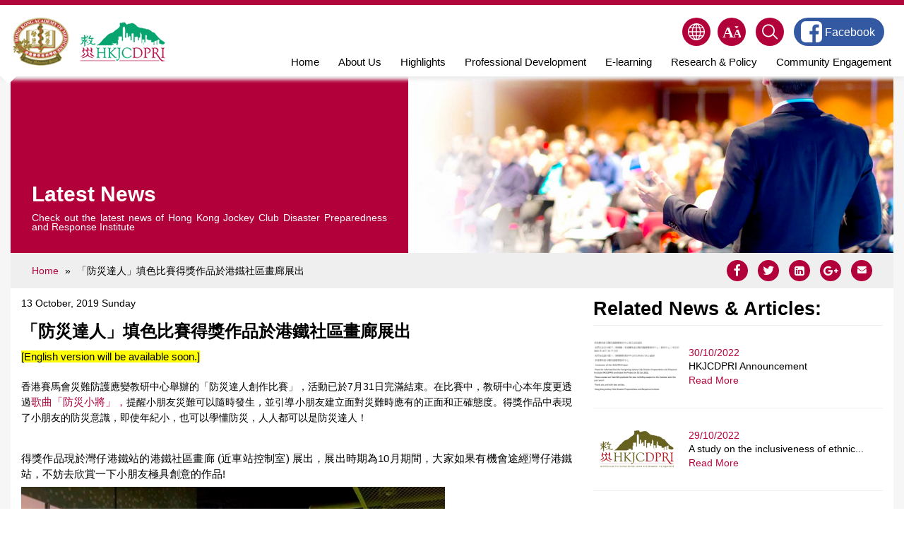

--- FILE ---
content_type: text/html; charset=utf-8
request_url: http://www.hkjcdpri.org.hk/%E3%80%8C%E9%98%B2%E7%81%BD%E9%81%94%E4%BA%BA%E3%80%8D%E5%A1%AB%E8%89%B2%E6%AF%94%E8%B3%BD%E5%BE%97%E7%8D%8E%E4%BD%9C%E5%93%81%E6%96%BC%E6%B8%AF%E9%90%B5%E7%A4%BE%E5%8D%80%E7%95%AB%E5%BB%8A%E5%B1%95%E5%87%BA
body_size: 13178
content:
<!DOCTYPE html>
<!--[if IEMobile 7]><html class="iem7"  lang="en" dir="ltr"><![endif]-->
<!--[if lte IE 6]><html class="lt-ie9 lt-ie8 lt-ie7"  lang="en" dir="ltr"><![endif]-->
<!--[if (IE 7)&(!IEMobile)]><html class="lt-ie9 lt-ie8"  lang="en" dir="ltr"><![endif]-->
<!--[if IE 8]><html class="lt-ie9"  lang="en" dir="ltr"><![endif]-->
<!--[if (gte IE 9)|(gt IEMobile 7)]><!--><html  lang="en" dir="ltr" prefix="content: http://purl.org/rss/1.0/modules/content/ dc: http://purl.org/dc/terms/ foaf: http://xmlns.com/foaf/0.1/ og: http://ogp.me/ns# rdfs: http://www.w3.org/2000/01/rdf-schema# sioc: http://rdfs.org/sioc/ns# sioct: http://rdfs.org/sioc/types# skos: http://www.w3.org/2004/02/skos/core# xsd: http://www.w3.org/2001/XMLSchema#"><!--<![endif]-->

<head>
  <meta charset="utf-8" />
<meta about="/article-statement/english-version-will-be-available-soon" typeof="skos:Concept" property="rdfs:label skos:prefLabel" content="[English version will be available soon.]" />
<link rel="shortcut icon" href="https://www.hkjcdpri.org.hk/sites/disaster/themes/survive/favicon.ico" type="image/vnd.microsoft.icon" />
<meta name="description" content="香港賽馬會災難防護應變教研中心舉辦的「防災達人創作比賽」，活動已於7月31日完滿結束。在比賽中，教研中心本年度更透過歌曲「防災小將」，提醒小朋友災難可以隨時發生，並引導小朋友建立面對災難時應有的正面和正確態度。得獎作品中表現了小朋友的防災意識，即使年紀小，也可以學懂防災，人人都可以是防災達人！   得獎作品現於灣仔港鐵站的港鐵社區畫廊 (近車站控制室) 展出，展出時期為10月期間，大家如果有機會途經灣仔港鐵站，不妨去欣賞一下小朋友極具創意的作品! " />
<meta name="generator" content="Drupal 7 (http://drupal.org)" />
<link rel="image_src" href="https://www.hkjcdpri.org.hk/sites/disaster/files/field/image/20191013_134516.jpg" />
<link rel="canonical" href="https://www.hkjcdpri.org.hk/%E3%80%8C%E9%98%B2%E7%81%BD%E9%81%94%E4%BA%BA%E3%80%8D%E5%A1%AB%E8%89%B2%E6%AF%94%E8%B3%BD%E5%BE%97%E7%8D%8E%E4%BD%9C%E5%93%81%E6%96%BC%E6%B8%AF%E9%90%B5%E7%A4%BE%E5%8D%80%E7%95%AB%E5%BB%8A%E5%B1%95%E5%87%BA" />
<link rel="shortlink" href="https://www.hkjcdpri.org.hk/node/990" />
  <title>「防災達人」填色比賽得獎作品於港鐵社區畫廊展出 | HKJCDPRI</title>

      <meta name="MobileOptimized" content="width">
    <meta name="HandheldFriendly" content="true">
    <meta name="viewport" content="width=device-width, initial-scale=1.0" />
    <!--<meta http-equiv="cleartype" content="on">-->
  <meta http-equiv="X-UA-Compatible" content="IE=edge" />

  <script defer="defer" src="https://www.hkjcdpri.org.hk/sites/disaster/files/google_tag/language/google_tag.en.script.js?t90fan"></script>
<script src="//ajax.googleapis.com/ajax/libs/jquery/2.1.4/jquery.min.js"></script>
<script>window.jQuery || document.write("<script src='/sites/all/modules/jquery_update/replace/jquery/2.1/jquery.min.js'>\x3C/script>")</script>
<script src="https://www.hkjcdpri.org.hk/misc/jquery-extend-3.4.0.js?v=2.1.4"></script>
<script src="https://www.hkjcdpri.org.hk/misc/jquery.once.js?v=1.2"></script>
<script src="https://www.hkjcdpri.org.hk/misc/drupal.js?t90fan"></script>
<script src="//ajax.googleapis.com/ajax/libs/jqueryui/1.10.2/jquery-ui.min.js"></script>
<script>window.jQuery.ui || document.write("<script src='/sites/all/modules/jquery_update/replace/ui/ui/minified/jquery-ui.min.js'>\x3C/script>")</script>
<script src="https://www.hkjcdpri.org.hk/sites/all/modules/jquery_ui_filter/jquery_ui_filter.js?t90fan"></script>
<script src="https://www.hkjcdpri.org.hk/sites/all/modules/views_fractionslider/js/fractionslider.js?t90fan"></script>
<script src="https://www.hkjcdpri.org.hk/sites/all/libraries/colorbox/jquery.colorbox-min.js?t90fan"></script>
<script src="https://www.hkjcdpri.org.hk/sites/all/modules/colorbox/js/colorbox.js?t90fan"></script>
<script src="https://www.hkjcdpri.org.hk/sites/all/modules/colorbox/styles/default/colorbox_style.js?t90fan"></script>
<script src="https://www.hkjcdpri.org.hk/sites/all/modules/colorbox/js/colorbox_load.js?t90fan"></script>
<script src="https://www.hkjcdpri.org.hk/sites/all/modules/colorbox/js/colorbox_inline.js?t90fan"></script>
<script src="https://www.hkjcdpri.org.hk/sites/all/libraries/fractionslider/jquery.fractionslider.js?t90fan"></script>
<script src="https://www.hkjcdpri.org.hk/sites/all/modules/lightbox2/js/lightbox.js?t90fan"></script>
<script>  var textsizeCookieExpires = 365;
  var textsizeCookieDomain = "/";
  var textsizeElement = "body";
  var textsizeElementClass = "";
  var textsizeIncrement = 20;
  var textsizeNormal = 85;
  var textsizeMinimum = 65;
  var textsizeMaximum = 185;
  var textsizeIncrementDisplay = 20;
  var textsizeNormalDisplay = 85;
  var textsizeDisplay = 0;
  var textsizeMinT = "<abbr title=\"Minimum\" class=\"textsize\">Min.</abbr> ";
  var textsizeMaxT = "<abbr title=\"Maximum\" class=\"textsize\">Max.</abbr> ";
  var textsizeCurrentText = "Current Size";
  var textsizeReset = 0;</script>
<script src="https://www.hkjcdpri.org.hk/sites/all/modules/textsize/jquery.textsize.js?t90fan"></script>
<script src="https://www.hkjcdpri.org.hk/misc/jquery.cookie.js?t90fan"></script>
<script>var switchTo5x = true;</script>
<script src="http://w.sharethis.com/button/buttons.js"></script>
<script>if (stLight !== undefined) { stLight.options({"publisher":"dr-c2dde487-e848-8f72-446b-f0d75b4a7c48","version":"5x"}); }</script>
<script src="https://www.hkjcdpri.org.hk/sites/all/modules/google_analytics/googleanalytics.js?t90fan"></script>
<script>(function(i,s,o,g,r,a,m){i["GoogleAnalyticsObject"]=r;i[r]=i[r]||function(){(i[r].q=i[r].q||[]).push(arguments)},i[r].l=1*new Date();a=s.createElement(o),m=s.getElementsByTagName(o)[0];a.async=1;a.src=g;m.parentNode.insertBefore(a,m)})(window,document,"script","//www.google-analytics.com/analytics.js","ga");ga("create", "UA-62591441-1", {"cookieDomain":"auto"});ga("require", "linkid", "linkid.js");ga("set", "anonymizeIp", true);ga("send", "pageview");</script>
<script src="https://www.hkjcdpri.org.hk/sites/all/libraries/superfish/jquery.hoverIntent.minified.js?t90fan"></script>
<script src="https://www.hkjcdpri.org.hk/sites/all/libraries/superfish/sftouchscreen.js?t90fan"></script>
<script src="https://www.hkjcdpri.org.hk/sites/all/libraries/superfish/sfsmallscreen.js?t90fan"></script>
<script src="https://www.hkjcdpri.org.hk/sites/all/libraries/superfish/supposition.js?t90fan"></script>
<script src="https://www.hkjcdpri.org.hk/sites/all/libraries/superfish/superfish.js?t90fan"></script>
<script src="https://www.hkjcdpri.org.hk/sites/all/libraries/superfish/supersubs.js?t90fan"></script>
<script src="https://www.hkjcdpri.org.hk/sites/all/modules/superfish/superfish.js?t90fan"></script>
<script src="https://www.hkjcdpri.org.hk/sites/disaster/themes/survive/js/script.js?t90fan"></script>
<script>jQuery.extend(Drupal.settings, {"basePath":"\/","pathPrefix":"","ajaxPageState":{"theme":"survive","theme_token":"yX2piwYZ4-ThIApW78PIE8aWzunbTDwo4d9tTo324o8","js":{"public:\/\/google_tag\/language\/google_tag.en.script.js":1,"\/\/ajax.googleapis.com\/ajax\/libs\/jquery\/2.1.4\/jquery.min.js":1,"0":1,"misc\/jquery-extend-3.4.0.js":1,"misc\/jquery.once.js":1,"misc\/drupal.js":1,"\/\/ajax.googleapis.com\/ajax\/libs\/jqueryui\/1.10.2\/jquery-ui.min.js":1,"1":1,"sites\/all\/modules\/jquery_ui_filter\/jquery_ui_filter.js":1,"sites\/all\/modules\/views_fractionslider\/js\/fractionslider.js":1,"sites\/all\/libraries\/colorbox\/jquery.colorbox-min.js":1,"sites\/all\/modules\/colorbox\/js\/colorbox.js":1,"sites\/all\/modules\/colorbox\/styles\/default\/colorbox_style.js":1,"sites\/all\/modules\/colorbox\/js\/colorbox_load.js":1,"sites\/all\/modules\/colorbox\/js\/colorbox_inline.js":1,"sites\/all\/libraries\/fractionslider\/jquery.fractionslider.js":1,"sites\/all\/modules\/lightbox2\/js\/lightbox.js":1,"2":1,"sites\/all\/modules\/textsize\/jquery.textsize.js":1,"misc\/jquery.cookie.js":1,"3":1,"http:\/\/w.sharethis.com\/button\/buttons.js":1,"4":1,"sites\/all\/modules\/google_analytics\/googleanalytics.js":1,"5":1,"sites\/all\/libraries\/superfish\/jquery.hoverIntent.minified.js":1,"sites\/all\/libraries\/superfish\/sftouchscreen.js":1,"sites\/all\/libraries\/superfish\/sfsmallscreen.js":1,"sites\/all\/libraries\/superfish\/supposition.js":1,"sites\/all\/libraries\/superfish\/superfish.js":1,"sites\/all\/libraries\/superfish\/supersubs.js":1,"sites\/all\/modules\/superfish\/superfish.js":1,"sites\/disaster\/themes\/survive\/js\/script.js":1},"css":{"modules\/system\/system.base.css":1,"modules\/system\/system.menus.css":1,"modules\/system\/system.messages.css":1,"modules\/system\/system.theme.css":1,"misc\/ui\/jquery.ui.core.css":1,"misc\/ui\/jquery.ui.theme.css":1,"misc\/ui\/jquery.ui.tabs.css":1,"modules\/aggregator\/aggregator.css":1,"modules\/comment\/comment.css":1,"sites\/all\/modules\/date\/date_api\/date.css":1,"sites\/all\/modules\/date\/date_popup\/themes\/datepicker.1.7.css":1,"modules\/field\/theme\/field.css":1,"sites\/all\/modules\/views_fractionslider\/css\/fractionslider.css":1,"modules\/node\/node.css":1,"modules\/search\/search.css":1,"modules\/user\/user.css":1,"sites\/all\/modules\/views\/css\/views.css":1,"sites\/all\/modules\/flickr\/flickr.css":1,"sites\/all\/modules\/flickr\/flickr_cc_icons_on_hover.css":1,"sites\/all\/modules\/flickr\/flickr_cc_icons.css":1,"sites\/all\/modules\/ckeditor\/css\/ckeditor.css":1,"sites\/all\/modules\/colorbox\/styles\/default\/colorbox_style.css":1,"sites\/all\/modules\/ctools\/css\/ctools.css":1,"sites\/all\/modules\/lightbox2\/css\/lightbox.css":1,"0":1,"sites\/all\/modules\/textsize\/textsize.css":1,"modules\/locale\/locale.css":1,"sites\/all\/modules\/ds\/layouts\/ds_2col_fluid\/ds_2col_fluid.css":1,"modules\/taxonomy\/taxonomy.css":1,"sites\/all\/modules\/ds\/layouts\/ds_2col_stacked_fluid\/ds_2col_stacked_fluid.css":1,"sites\/all\/libraries\/superfish\/css\/superfish.css":1,"sites\/disaster\/themes\/survive\/system.menus.css":1,"sites\/disaster\/themes\/survive\/system.messages.css":1,"sites\/disaster\/themes\/survive\/system.theme.css":1,"sites\/disaster\/themes\/survive\/css\/styles.css":1}},"colorbox":{"opacity":"0.85","current":"{current} of {total}","previous":"\u00ab Prev","next":"Next \u00bb","close":"Close","maxWidth":"98%","maxHeight":"98%","fixed":true,"mobiledetect":true,"mobiledevicewidth":"480px"},"jQueryUiFilter":{"disabled":0},"lightbox2":{"rtl":"0","file_path":"\/(\\w\\w\/)public:\/","default_image":"\/sites\/all\/modules\/lightbox2\/images\/brokenimage.jpg","border_size":10,"font_color":"000","box_color":"fff","top_position":"","overlay_opacity":"0.8","overlay_color":"000","disable_close_click":1,"resize_sequence":0,"resize_speed":400,"fade_in_speed":400,"slide_down_speed":600,"use_alt_layout":0,"disable_resize":0,"disable_zoom":0,"force_show_nav":0,"show_caption":0,"loop_items":0,"node_link_text":"View Image Details","node_link_target":0,"image_count":"Image !current of !total","video_count":"Video !current of !total","page_count":"Page !current of !total","lite_press_x_close":"press \u003Ca href=\u0022#\u0022 onclick=\u0022hideLightbox(); return FALSE;\u0022\u003E\u003Ckbd\u003Ex\u003C\/kbd\u003E\u003C\/a\u003E to close","download_link_text":"","enable_login":false,"enable_contact":false,"keys_close":"c x 27","keys_previous":"p 37","keys_next":"n 39","keys_zoom":"z","keys_play_pause":"32","display_image_size":"original","image_node_sizes":"()","trigger_lightbox_classes":"","trigger_lightbox_group_classes":"","trigger_slideshow_classes":"","trigger_lightframe_classes":"","trigger_lightframe_group_classes":"","custom_class_handler":0,"custom_trigger_classes":"","disable_for_gallery_lists":true,"disable_for_acidfree_gallery_lists":true,"enable_acidfree_videos":true,"slideshow_interval":5000,"slideshow_automatic_start":true,"slideshow_automatic_exit":true,"show_play_pause":true,"pause_on_next_click":false,"pause_on_previous_click":true,"loop_slides":false,"iframe_width":600,"iframe_height":400,"iframe_border":1,"enable_video":0,"useragent":"Mozilla\/5.0 (Macintosh; Intel Mac OS X 10_15_7) AppleWebKit\/537.36 (KHTML, like Gecko) Chrome\/131.0.0.0 Safari\/537.36; ClaudeBot\/1.0; +claudebot@anthropic.com)"},"googleanalytics":{"trackOutbound":1,"trackMailto":1,"trackDownload":1,"trackDownloadExtensions":"7z|aac|arc|arj|asf|asx|avi|bin|csv|doc(x|m)?|dot(x|m)?|exe|flv|gif|gz|gzip|hqx|jar|jpe?g|js|mp(2|3|4|e?g)|mov(ie)?|msi|msp|pdf|phps|png|ppt(x|m)?|pot(x|m)?|pps(x|m)?|ppam|sld(x|m)?|thmx|qtm?|ra(m|r)?|sea|sit|tar|tgz|torrent|txt|wav|wma|wmv|wpd|xls(x|m|b)?|xlt(x|m)|xlam|xml|z|zip"},"urlIsAjaxTrusted":{"\/%E3%80%8C%E9%98%B2%E7%81%BD%E9%81%94%E4%BA%BA%E3%80%8D%E5%A1%AB%E8%89%B2%E6%AF%94%E8%B3%BD%E5%BE%97%E7%8D%8E%E4%BD%9C%E5%93%81%E6%96%BC%E6%B8%AF%E9%90%B5%E7%A4%BE%E5%8D%80%E7%95%AB%E5%BB%8A%E5%B1%95%E5%87%BA":true},"superfish":{"1":{"id":"1","sf":{"animation":{"opacity":"show","height":"show"},"speed":"\u0027fast\u0027","autoArrows":true,"dropShadows":true,"disableHI":false},"plugins":{"touchscreen":{"mode":"window_width"},"smallscreen":{"mode":"window_width","breakpoint":769,"addSelected":false,"menuClasses":false,"hyperlinkClasses":false,"title":"Menu"},"supposition":true,"bgiframe":false,"supersubs":{"minWidth":"12","maxWidth":"27","extraWidth":1}}}}});</script>
  <style>
@import url("https://www.hkjcdpri.org.hk/modules/system/system.base.css?t90fan");
</style>
<style>
@import url("https://www.hkjcdpri.org.hk/sites/all/modules/jquery_update/replace/ui/themes/base/minified/jquery.ui.core.min.css?t90fan");
@import url("https://www.hkjcdpri.org.hk/sites/all/modules/jquery_update/replace/ui/themes/base/minified/jquery.ui.theme.min.css?t90fan");
@import url("https://www.hkjcdpri.org.hk/sites/all/modules/jquery_update/replace/ui/themes/base/minified/jquery.ui.tabs.min.css?t90fan");
</style>
<style>
@import url("https://www.hkjcdpri.org.hk/modules/aggregator/aggregator.css?t90fan");
@import url("https://www.hkjcdpri.org.hk/modules/comment/comment.css?t90fan");
@import url("https://www.hkjcdpri.org.hk/sites/all/modules/date/date_api/date.css?t90fan");
@import url("https://www.hkjcdpri.org.hk/sites/all/modules/date/date_popup/themes/datepicker.1.7.css?t90fan");
@import url("https://www.hkjcdpri.org.hk/modules/field/theme/field.css?t90fan");
@import url("https://www.hkjcdpri.org.hk/sites/all/modules/views_fractionslider/css/fractionslider.css?t90fan");
@import url("https://www.hkjcdpri.org.hk/modules/node/node.css?t90fan");
@import url("https://www.hkjcdpri.org.hk/modules/search/search.css?t90fan");
@import url("https://www.hkjcdpri.org.hk/modules/user/user.css?t90fan");
@import url("https://www.hkjcdpri.org.hk/sites/all/modules/views/css/views.css?t90fan");
@import url("https://www.hkjcdpri.org.hk/sites/all/modules/flickr/flickr.css?t90fan");
@import url("https://www.hkjcdpri.org.hk/sites/all/modules/flickr/flickr_cc_icons_on_hover.css?t90fan");
@import url("https://www.hkjcdpri.org.hk/sites/all/modules/flickr/flickr_cc_icons.css?t90fan");
@import url("https://www.hkjcdpri.org.hk/sites/all/modules/ckeditor/css/ckeditor.css?t90fan");
</style>
<style>
@import url("https://www.hkjcdpri.org.hk/sites/all/modules/colorbox/styles/default/colorbox_style.css?t90fan");
@import url("https://www.hkjcdpri.org.hk/sites/all/modules/ctools/css/ctools.css?t90fan");
@import url("https://www.hkjcdpri.org.hk/sites/all/modules/lightbox2/css/lightbox.css?t90fan");
</style>
<style media="screen">body{font-size:85%  !important;}body.textsize-65{font-size:65% !important;}body.textsize-85{font-size:85% !important;}body.textsize-105{font-size:105% !important;}
</style>
<style>
@import url("https://www.hkjcdpri.org.hk/sites/all/modules/textsize/textsize.css?t90fan");
@import url("https://www.hkjcdpri.org.hk/modules/locale/locale.css?t90fan");
@import url("https://www.hkjcdpri.org.hk/sites/all/modules/ds/layouts/ds_2col_fluid/ds_2col_fluid.css?t90fan");
@import url("https://www.hkjcdpri.org.hk/modules/taxonomy/taxonomy.css?t90fan");
@import url("https://www.hkjcdpri.org.hk/sites/all/modules/ds/layouts/ds_2col_stacked_fluid/ds_2col_stacked_fluid.css?t90fan");
@import url("https://www.hkjcdpri.org.hk/sites/all/libraries/superfish/css/superfish.css?t90fan");
</style>
<style>
@import url("https://www.hkjcdpri.org.hk/sites/disaster/themes/survive/css/styles.css?t90fan");
</style>

  <link type="text/css" rel="stylesheet" href="/sites/disaster/themes/survive/css/font-awesome-4.7.0/css/font-awesome.min.css" />
</head>
<body class="html not-front not-logged-in one-sidebar sidebar-second page-node page-node- page-node-990 node-type-article i18n-en section-「防災達人」填色比賽得獎作品於港鐵社區畫廊展出 has_page_header" >
      <p id="skip-link">
      <a href="#main-menu" class="element-invisible element-focusable">Jump to navigation</a>
    </p>
      <div class="region region-page-top">
    <noscript aria-hidden="true"><iframe src="https://www.googletagmanager.com/ns.html?id=GTM-WKVSWCT" height="0" width="0" style="display:none;visibility:hidden"></iframe></noscript>  </div>
  
<div id="page">
  <header class="header" id="header">

    

    
        <div class="header_inner">
        <div class="region region-logo">
    <div id="block-menu-menu-logo" class="block block-menu first last odd" role="navigation">

      
  <ul class="menu"><li class="menu__item is-leaf first leaf"><a href="/" class="menu__link hkam">HKAM</a></li>
<li class="menu__item is-leaf last leaf"><a href="/" class="menu__link dpri">DPRI</a></li>
</ul>
</div>
  </div>
      <div id="navigation">
                  <div class="region region-navigation">
    <div id="block-locale-language" class="block block-locale first odd" role="complementary">
        <nav>
    <img src="/sites/disaster/themes/survive/images/ico_lang.svg" class="icon" /><ul class="language-switcher-locale-url"><li class="zh first last"><a href="/zh/%E3%80%8C%E9%98%B2%E7%81%BD%E9%81%94%E4%BA%BA%E3%80%8D%E5%A1%AB%E8%89%B2%E6%AF%94%E8%B3%BD%E5%BE%97%E7%8D%8E%E4%BD%9C%E5%93%81%E6%96%BC%E6%B8%AF%E9%90%B5%E7%A4%BE%E5%8D%80%E7%95%AB%E5%BB%8A%E5%B1%95%E5%87%BA" class="language-link" xml:lang="zh" title="「防災達人」填色比賽得獎作品於港鐵社區畫廊展出 ">繁體中文</a></li>
</ul>  </nav>
</div><div id="block-textsize-form" class="block block-textsize even">

      
  <img src="/sites/disaster/themes/survive/images/ico_fontsize.svg" class="icon" />
<ul class="textsize_list textsize_current_list">
  <li class="header-icon-arrow"></li>
  <li class="ts_decrease_fix"><a href="/textsize/decrease?destination=node/990" title="Text Size: Decrease -20%" class="ts_decrease_fix text_display_hidden ts_rollover">A</a></li>
  <li class="ts_normal_fix"><a href="/textsize/normal?destination=node/990" title="Text Size: Normal =85%" class="ts_normal_fix text_display_hidden ts_rollover">A<sup>+</sup></a></li>
  <li class="ts_increase_fix"><a href="/textsize/increase?destination=node/990" title="Text Size: Increase +20%" class="ts_increase_fix text_display_hidden ts_rollover">A<sup>++</sup></a></li>
</ul>
<p class="textsize_current textsize_current_list display_hidden current_text_display_hidden"><span class="display_hidden">Current Size: </span><span id="textsize_current" title="Current Size: 85%">85%</span></p>
<div class="ts_clear"></div>
</div>
<div id="block-search-form" class="block block-search odd" role="search">

      
  <form action="/%E3%80%8C%E9%98%B2%E7%81%BD%E9%81%94%E4%BA%BA%E3%80%8D%E5%A1%AB%E8%89%B2%E6%AF%94%E8%B3%BD%E5%BE%97%E7%8D%8E%E4%BD%9C%E5%93%81%E6%96%BC%E6%B8%AF%E9%90%B5%E7%A4%BE%E5%8D%80%E7%95%AB%E5%BB%8A%E5%B1%95%E5%87%BA" method="post" id="search-block-form" accept-charset="UTF-8"><div><img src="/sites/disaster/themes/survive/images/ico_search.svg" class="icon" />
<div class="container-inline">
  <div class="header-icon-arrow"></div>
      <h2 class="element-invisible">Search form</h2>
    <div class="form-item form-type-textfield form-item-search-block-form">
  <label class="element-invisible" for="edit-search-block-form--2">Search </label>
 <input title="Enter the terms you wish to search for." placeholder="Search" type="text" id="edit-search-block-form--2" name="search_block_form" value="" size="15" maxlength="128" class="form-text" />
</div>
<div class="form-actions form-wrapper" id="edit-actions"><input type="submit" id="edit-submit" name="op" value="Search" class="form-submit" /></div><input type="hidden" name="form_build_id" value="form-vqxW3GTtXM_c5SRFKqSwej3B4vJRIHTk8vYULlR776c" />
<input type="hidden" name="form_id" value="search_block_form" />
</div>
<script type="text/javascript">
	jQuery(document).ready(function() {
		var btn_search = jQuery('#header #navigation #block-search-form .icon');

		if (!btn_search.hasClass('header-click-bound')) {
			btn_search.addClass('header-click-bound')
			btn_search.click(function() {
				btn_search.closest('.block').toggleClass('active');
			});
		}
	});
</script>
</div></form>
</div>
<div id="block-superfish-1" class="block block-superfish even">

      
  <ul id="superfish-1" class="menu sf-menu sf-main-menu sf-horizontal sf-style-none sf-total-items-7 sf-parent-items-3 sf-single-items-4"><li id="menu-1414-1" class="first odd sf-item-1 sf-depth-1 sf-no-children"><a href="/" class="sf-depth-1">Home</a></li><li id="menu-221-1" class="middle even sf-item-2 sf-depth-1 sf-total-children-4 sf-parent-children-0 sf-single-children-4 menuparent"><a href="/about-us-1" class="sf-depth-1 menuparent">About Us</a><ul><li id="menu-1294-1" class="first odd sf-item-1 sf-depth-2 sf-no-children"><a href="/our-partners" class="sf-depth-2">Our Partners</a></li><li id="menu-561-1" class="middle even sf-item-2 sf-depth-2 sf-no-children"><a href="/governance-structure-hong-kong-jockey-club-disaster-preparedness-and-response-institute-2021-2022" class="sf-depth-2">Governing Structure</a></li><li id="menu-525-1" class="middle odd sf-item-3 sf-depth-2 sf-no-children"><a href="/work-report" class="sf-depth-2">Work Report</a></li><li id="menu-1462-1" class="last even sf-item-4 sf-depth-2 sf-no-children"><a href="/media-coverage" class="sf-depth-2">Media Coverage</a></li></ul></li><li id="menu-1463-1" class="middle odd sf-item-3 sf-depth-1 sf-no-children"><a href="http://www.hkjcdpri.org.hk/news-and-event" class="sf-depth-1">Highlights</a></li><li id="menu-336-1" class="middle even sf-item-4 sf-depth-1 sf-total-children-3 sf-parent-children-0 sf-single-children-3 menuparent"><a href="/professional-development" class="sf-depth-1 menuparent">Professional Development</a><ul><li id="menu-1125-1" class="first odd sf-item-1 sf-depth-2 sf-no-children"><a href="/annual-conference" class="sf-depth-2">Annual Conference</a></li><li id="menu-1122-1" class="middle even sf-item-2 sf-depth-2 sf-no-children"><a href="/training-fellowships" class="sf-depth-2">Fellowship Programmes</a></li><li id="menu-1123-1" class="last odd sf-item-3 sf-depth-2 sf-no-children"><a href="/global-emergency-medical-teams-project-0" class="sf-depth-2">Global EMT Project</a></li></ul></li><li id="menu-941-1" class="middle odd sf-item-5 sf-depth-1 sf-no-children"><a href="/e-learning" class="sf-depth-1">E-learning</a></li><li id="menu-938-1" class="middle even sf-item-6 sf-depth-1 sf-no-children"><a href="/research-policy" class="sf-depth-1">Research &amp; Policy</a></li><li id="menu-565-1" class="last odd sf-item-7 sf-depth-1 sf-total-children-3 sf-parent-children-0 sf-single-children-3 menuparent"><a href="/community-engagement" class="sf-depth-1 menuparent">Community Engagement</a><ul><li id="menu-942-1" class="first odd sf-item-1 sf-depth-2 sf-no-children"><a href="/community-campaign-disaster-resilience" class="sf-depth-2">Campaign Alliance with NGOs</a></li><li id="menu-878-1" class="middle even sf-item-2 sf-depth-2 sf-no-children"><a href="/multi-media-competition" class="sf-depth-2">Multi-media Competition</a></li><li id="menu-634-1" class="last odd sf-item-3 sf-depth-2 sf-no-children"><a href="/train-trainer-programme-disaster-preparedness-and-response-hong-kong-secondary-school-teachers" class="sf-depth-2">School Programmes</a></li></ul></li></ul><div class="superfish-mobile-overlay"><div class="bottom-row"></div></div>
</div>
<div id="block-block-9" class="block block-block last odd">

      
    <div class="btn-user-login"><a target="_blank" href="https://www.facebook.com/readyhk/"><img src="/sites/disaster/themes/survive/images/facebook.png" class="icon" /> <span style="font-size:1.2em;">Facebook</span></a></div>
  <div class="btn-user-fb"><a target="_blank" href="https://www.facebook.com/readyhk/"><img src="/sites/disaster/themes/survive/images/facebook2.png" class="icon" /></a></div>

</div>
  </div>
      </div>
    </div>
      </header>
  <div id="page_header">
      <div class="region region-page-header">
    <div id="block-nodeblock-16" class="block block-nodeblock first last odd">

      
  <div  about="/latest-news" typeof="sioc:Item foaf:Document" class="ds-2col-fluid node node-page-header node-teaser view-mode-teaser clearfix">

  <!--
      --><div class="group-right mobile-only">
      <div class="field field-name-field-image field-type-image field-label-hidden"><div class="field-items"><div class="field-item even"><img typeof="foaf:Image" src="https://www.hkjcdpri.org.hk/sites/disaster/files/field/image/banner_newsandevents.png" width="1250" height="455" alt="" /></div></div></div>    </div><!--
  
      --><div class="group-left">
      <div class="title-intoduction-wrapper">
        <h1 class="page__title title" id="page-left-title">Latest News</h1>
        <div class="field field-name-body field-type-text-with-summary field-label-hidden"><div class="field-items"><div class="field-item even" property="content:encoded"><p>Check out the latest news of Hong Kong Jockey Club Disaster Preparedness and Response Institute</p>
</div></div></div>      </div>
    </div><!--
  
      --><div class="group-right desktop-only">
      <div class="field field-name-field-image field-type-image field-label-hidden"><div class="field-items"><div class="field-item even"><img typeof="foaf:Image" src="https://www.hkjcdpri.org.hk/sites/disaster/files/field/image/banner_newsandevents.png" width="1250" height="455" alt="" /></div></div></div>    </div><!--
  
--></div>


<script type="text/javascript">
  jQuery(window).load(function() {
    if (jQuery('.breadcrumb').length === 0 || !jQuery('.breadcrumb').is(":visible")) {
      jQuery('.region-page-header').append('<div class="breadcrumb"> <span class="inline odd first"><a href="/">Home</a></span> <span class="delimiter">»</span> <span class="inline even last">Latest News</span> </div>');
    }
  });
</script>
</div>
  </div>
  </div>
  <div id="main">

    <div id="main_content">
      
              <aside class="sidebars">
                      <section class="region region-sidebar-second column sidebar">
    <div id="block-views-popular-tags-block" class="block block-views first last odd">

        <h2 class="block__title block-title">Popular Tags</h2>
    
  <div class="field field-name-field-tags field-type-taxonomy-term-reference field-label-above">
	<div class="field-label">Popular Tags</div>
	<div class="field-items">
						<div class="field-item"><a href="/tags/trainingcert">trainingcert</a></div>
						<div class="field-item"><a href="/tags/free">free</a></div>
						<div class="field-item"><a href="/tags/blog">blog</a></div>
						<div class="field-item"><a href="/tags/preparedness">Preparedness</a></div>
						<div class="field-item"><a href="/tags/training">training</a></div>
						<div class="field-item"><a href="/tags/researchdpri">research_dpri</a></div>
						<div class="field-item"><a href="/tags/webinar">webinar</a></div>
						<div class="field-item"><a href="/tags/trainingcmecpd">trainingCMECPD</a></div>
						<div class="field-item"><a href="/tags/cuhkccouc">CUHKCCOUC</a></div>
						<div class="field-item"><a href="/tags/policybriefs">policybriefs</a></div>
			</div>
</div>
</div>
  </section>
        </aside>
      
      <div id="content" class="column" role="main">
                <h2 class="element-invisible">You are here</h2><div class="breadcrumb"><span class="inline odd first"><a href="/">Home</a></span> <span class="delimiter">»</span> <span class="inline even last">「防災達人」填色比賽得獎作品於港鐵社區畫廊展出</span></div>        <a id="main-content"></a>
                          <h1 class="page__title title" id="page-title">「防災達人」填色比賽得獎作品於港鐵社區畫廊展出</h1>
                                                        
<div  about="/%E3%80%8C%E9%98%B2%E7%81%BD%E9%81%94%E4%BA%BA%E3%80%8D%E5%A1%AB%E8%89%B2%E6%AF%94%E8%B3%BD%E5%BE%97%E7%8D%8E%E4%BD%9C%E5%93%81%E6%96%BC%E6%B8%AF%E9%90%B5%E7%A4%BE%E5%8D%80%E7%95%AB%E5%BB%8A%E5%B1%95%E5%87%BA" typeof="sioc:Item foaf:Document" class="ds-2col-stacked-fluid node node-article view-mode-full group-one-column clearfix">

  
  <div class="group-header">
    <div class="field field-name-sharethis field-type-ds field-label-hidden"><div class="field-items"><div class="field-item even"><div id="block-sharethis-sharethis-block" class="block block-sharethis first odd">

        <h2 class="block__title block-title">Share this course with friends</h2>
    
  <div class="sharethis-wrapper"><span st_url="https://www.hkjcdpri.org.hk/%E3%80%8C%E9%98%B2%E7%81%BD%E9%81%94%E4%BA%BA%E3%80%8D%E5%A1%AB%E8%89%B2%E6%AF%94%E8%B3%BD%E5%BE%97%E7%8D%8E%E4%BD%9C%E5%93%81%E6%96%BC%E6%B8%AF%E9%90%B5%E7%A4%BE%E5%8D%80%E7%95%AB%E5%BB%8A%E5%B1%95%E5%87%BA" st_title="「防災達人」填色比賽得獎作品於港鐵社區畫廊展出" class="st_facebook_custom" displayText="facebook"></span>
<span st_url="https://www.hkjcdpri.org.hk/%E3%80%8C%E9%98%B2%E7%81%BD%E9%81%94%E4%BA%BA%E3%80%8D%E5%A1%AB%E8%89%B2%E6%AF%94%E8%B3%BD%E5%BE%97%E7%8D%8E%E4%BD%9C%E5%93%81%E6%96%BC%E6%B8%AF%E9%90%B5%E7%A4%BE%E5%8D%80%E7%95%AB%E5%BB%8A%E5%B1%95%E5%87%BA" st_title="「防災達人」填色比賽得獎作品於港鐵社區畫廊展出" class="st_twitter_custom" displayText="twitter"></span>
<span st_url="https://www.hkjcdpri.org.hk/%E3%80%8C%E9%98%B2%E7%81%BD%E9%81%94%E4%BA%BA%E3%80%8D%E5%A1%AB%E8%89%B2%E6%AF%94%E8%B3%BD%E5%BE%97%E7%8D%8E%E4%BD%9C%E5%93%81%E6%96%BC%E6%B8%AF%E9%90%B5%E7%A4%BE%E5%8D%80%E7%95%AB%E5%BB%8A%E5%B1%95%E5%87%BA" st_title="「防災達人」填色比賽得獎作品於港鐵社區畫廊展出" class="st_linkedin_custom" displayText="linkedin"></span>
<span st_url="https://www.hkjcdpri.org.hk/%E3%80%8C%E9%98%B2%E7%81%BD%E9%81%94%E4%BA%BA%E3%80%8D%E5%A1%AB%E8%89%B2%E6%AF%94%E8%B3%BD%E5%BE%97%E7%8D%8E%E4%BD%9C%E5%93%81%E6%96%BC%E6%B8%AF%E9%90%B5%E7%A4%BE%E5%8D%80%E7%95%AB%E5%BB%8A%E5%B1%95%E5%87%BA" st_title="「防災達人」填色比賽得獎作品於港鐵社區畫廊展出" class="st_googleplus_custom" displayText="googleplus"></span>
<span st_url="https://www.hkjcdpri.org.hk/%E3%80%8C%E9%98%B2%E7%81%BD%E9%81%94%E4%BA%BA%E3%80%8D%E5%A1%AB%E8%89%B2%E6%AF%94%E8%B3%BD%E5%BE%97%E7%8D%8E%E4%BD%9C%E5%93%81%E6%96%BC%E6%B8%AF%E9%90%B5%E7%A4%BE%E5%8D%80%E7%95%AB%E5%BB%8A%E5%B1%95%E5%87%BA" st_title="「防災達人」填色比賽得獎作品於港鐵社區畫廊展出" class="st_email_custom" displayText="email"></span>
</div>
</div>
</div></div></div>  </div>

      <div class="group-left">
      <div class="field field-name-post-date field-type-ds field-label-hidden"><div class="field-items"><div class="field-item even">13 October, 2019 Sunday</div></div></div><div class="field field-name-title field-type-ds field-label-hidden"><div class="field-items"><div class="field-item even" property="dc:title"><h2>「防災達人」填色比賽得獎作品於港鐵社區畫廊展出</h2></div></div></div><div class="field field-name-field-translate-statement field-type-taxonomy-term-reference field-label-hidden"><div class="field-items"><div class="field-item even"><div id="taxonomy-term-220" class="taxonomy-term vocabulary-article-statement">

      <h2><a href="/article-statement/english-version-will-be-available-soon">[English version will be available soon.]</a></h2>
  
  <div class="content">
    <div class="taxonomy-term-description"><p><span style="background-color:#FFFF00;">[English version will be available soon.]</span></p>
</div>  </div>

</div>
</div></div></div><div class="field field-name-body field-type-text-with-summary field-label-hidden"><div class="field-items"><div class="field-item even" property="content:encoded"><p><span style="font-size:14px;"><span style="font-family: Lato, &quot;Noto Sans TC&quot;, sans-serif; text-align: justify;">香港賽馬會災難防護應變教研中心舉辦的「防災達人創作比賽」，活動已於7月31日完滿結束。在比賽中，教研中心本年度更透過</span><a href="http://www.hkjcdpri.org.hk/kids#tabs-0-87287200-1568093381-3" style="margin: 0px; padding: 0px; border: 0px; font-size: 14.96px; vertical-align: baseline; text-decoration-line: none; color: rgb(176, 6, 60); font-family: Lato, &quot;Noto Sans TC&quot;, sans-serif; text-align: justify;">歌曲「防災小將」，</a><span style="font-family: Lato, &quot;Noto Sans TC&quot;, sans-serif; text-align: justify;">提醒小朋友災難可以隨時發生，並引導小朋友建立面對災難時應有的正面和正確態度。</span>得獎作品中表現了小朋友的防災意識，即使年紀小，也可以學懂防災，人人都可以是防災達人！</span></p>

<p> </p>

<p>得獎作品現於灣仔港鐵站的港鐵社區畫廊 (近車站控制室) 展出，展出時期為10月期間，大家如果有機會途經灣仔港鐵站，不妨去欣賞一下小朋友極具創意的作品! </p>

<p><a href="http://www.hkjcdpri.org.hk/sites/disaster/files/field/image/article/20191012_181113.jpg" target="_blank"><img alt="" class="image-inline_image" src="/sites/disaster/files/styles/inline_image/public/field/image/article/20191012_181113.jpg?itok=2utqVOou" style="width: 600px; height: 470px;" /></a></p>

<p> </p>

<p><a href="http://www.hkjcdpri.org.hk/sites/disaster/files/field/image/article/20191012_180747.jpg" target="_blank"><img alt="" class="image-inline_image" src="/sites/disaster/files/styles/inline_image/public/field/image/article/20191012_180747.jpg?itok=lfd00jWi" style="width: 600px; height: 800px;" /></a></p>
</div></div></div>    </div>
  
  <div class="group-right">
        <div class="view view-related-news-articles view-id-related_news_articles view-display-id-block right-side-content view-dom-id-c9fd9eb8c8d37e060a3944a075049e20">
    <div class="view-title">Related News & Articles:</div>
  
  
  
      <div class="view-content">
        <div class="views-row views-row-1 views-row-odd views-row-first">
    
<div class="left">
  <div class="views-field views-field-field-image"><div class="field-content"><img typeof="foaf:Image" src="https://www.hkjcdpri.org.hk/sites/disaster/files/field/image/11.PNG" width="1096" height="650" alt="" /></div></div></div><div class="right">
  <div class="views-field views-field-created"><span class="field-content">30/10/2022</span></div><div class="views-field views-field-title"><span class="field-content">HKJCDPRI Announcement</span></div><div class="views-field views-field-view-node"><a href="/hkjcdpri-announcement">Read More</a></div></div>  </div>
  <div class="views-row views-row-2 views-row-even">
    
<div class="left">
  <div class="views-field views-field-field-image"><div class="field-content"><img typeof="foaf:Image" src="https://www.hkjcdpri.org.hk/sites/disaster/files/default_images/HKJC_DPRI_CI2.fwsquare.fw_.png" width="400" height="400" alt="" /></div></div></div><div class="right">
  <div class="views-field views-field-created"><span class="field-content">29/10/2022</span></div><div class="views-field views-field-title"><span class="field-content">A study on the inclusiveness of ethnic minority in risk communications during COVID-19</span></div><div class="views-field views-field-view-node"><a href="/study-inclusiveness-ethnic-minority-risk-communications-during-covid-19">Read More</a></div></div>  </div>
  <div class="views-row views-row-3 views-row-odd">
    
<div class="left">
  <div class="views-field views-field-field-image"><div class="field-content"><img typeof="foaf:Image" src="https://www.hkjcdpri.org.hk/sites/disaster/files/default_images/HKJC_DPRI_CI2.fwsquare.fw_.png" width="400" height="400" alt="" /></div></div></div><div class="right">
  <div class="views-field views-field-created"><span class="field-content">29/10/2022</span></div><div class="views-field views-field-title"><span class="field-content">Programme Based Research by MOL</span></div><div class="views-field views-field-view-node"><a href="/programme-based-research-mol-0">Read More</a></div></div>  </div>
  <div class="views-row views-row-4 views-row-even">
    
<div class="left">
  <div class="views-field views-field-field-image"><div class="field-content"><img typeof="foaf:Image" src="https://www.hkjcdpri.org.hk/sites/disaster/files/default_images/HKJC_DPRI_CI2.fwsquare.fw_.png" width="400" height="400" alt="" /></div></div></div><div class="right">
  <div class="views-field views-field-created"><span class="field-content">29/10/2022</span></div><div class="views-field views-field-title"><span class="field-content">社區防災故事影片</span></div><div class="views-field views-field-view-node"><a href="/%E7%A4%BE%E5%8D%80%E9%98%B2%E7%81%BD%E6%95%85%E4%BA%8B%E5%BD%B1%E7%89%87">Read More</a></div></div>  </div>
  <div class="views-row views-row-5 views-row-odd views-row-last">
    
<div class="left">
  <div class="views-field views-field-field-image"><div class="field-content"><img typeof="foaf:Image" src="https://www.hkjcdpri.org.hk/sites/disaster/files/default_images/HKJC_DPRI_CI2.fwsquare.fw_.png" width="400" height="400" alt="" /></div></div></div><div class="right">
  <div class="views-field views-field-created"><span class="field-content">17/10/2022</span></div><div class="views-field views-field-title"><span class="field-content">Storm Surges revisions</span></div><div class="views-field views-field-view-node"><a href="/storm-surges-revisions">Read More</a></div></div>  </div>
    </div>
  
  
  
  
  
  
</div>
<script type="text/javascript">
  jQuery(document).ready(function() {
    jQuery('.view-related-news-articles .views-field-title').dotdotdot({
      watch: true
    });
  });
</script>
  </div>

  <div class="group-footer">
      </div>

</div>


<script type="text/javascript">
  jQuery(document).ready(function() {
    jQuery('.breadcrumb').clone().prependTo('#block-sharethis-sharethis-block');

    var right_side_flickr_counter = jQuery('.ds-2col-stacked-fluid .flickr-photoset .flickr-album-counter'),
        right_side_flickr_view_more = right_side_flickr_counter.find('a');

    right_side_flickr_counter.html('');
    right_side_flickr_counter.append(right_side_flickr_view_more);
    right_side_flickr_counter.find('a').text('View more photos');

    jQuery('body').removeClass('one-sidebar sidebar-second').addClass('no-sidebars');
    jQuery('#main_content .sidebars').hide();
    var blocks = jQuery('#main_content .sidebars > * > .block').clone().appendTo('#content .group-right');
    blocks.find('.block-title').remove();

    jQuery('.ds-2col-stacked-fluid').removeClass('group-one-column');
  });
</script>              </div>
    </div>

  </div>

  <div class="footer_wrapper">
    <div class="buildings"></div>
      <footer id="footer" class="region region-footer">
    <div id="block-block-3" class="block block-block first odd">

        <h2 class="block__title block-title">CONTACT US</h2>
    
  <p>Rm 901, 9/F, HKAM Jockey Club Building,<br />
99 Wong Chuk Hang Road, Aberdeen, Hong Kong<br />
Tel: (852) 2871 8857<br />
Fax: (852) 2296 4628<br />
Email: <a href="/cdn-cgi/l/email-protection#81e9eaebe2e5f1f3e8c1e9eae0ecafeef3e6afe9ea"><span class="__cf_email__" data-cfemail="c0a8abaaa3a4b0b2a980a8aba1adeeafb2a7eea8ab">[email&#160;protected]</span></a></p>

</div>
<div id="block-flickr-5" class="block block-flickr even">

        <h2 class="block__title block-title">GALLERY</h2>
    
  <div class="flickr-photoset"><div class="flickr-album " style=""><span class="flickr-wrap flickr-no-title" style="width:75px;"><span class="flickr-image"><a href="https://www.flickr.com/photos/134816188@N07/48230065686" title="View on Flickr" target="_blank" class="flickr-img-wrap"><img class="flickr-photo-img" typeof="foaf:Image" src="https://live.staticflickr.com/65535/48230065686_00447773b4_s.jpg" alt="Wed, 08/20/2014 - 17:51 - CO_0124" title="Wed, 08/20/2014 - 17:51 - CO_0124" /></a> <span class="flickr-copyright"><a href="https://en.wikipedia.org/wiki/Copyright" title="All Rights Reserved" target="_blank">©</a></span></span></span><span class="flickr-wrap flickr-no-title" style="width:75px;"><span class="flickr-image"><a href="https://www.flickr.com/photos/134816188@N07/48236819567" title="IMG_1554 (2)" target="_blank" class="flickr-img-wrap"><img class="flickr-photo-img" typeof="foaf:Image" src="https://live.staticflickr.com/65535/48236819567_bdaa66be93_s.jpg" alt="Sun, 10/02/2016 - 14:56 -                                " title="Sun, 10/02/2016 - 14:56 -                                " /></a> <span class="flickr-copyright"><a href="https://en.wikipedia.org/wiki/Copyright" title="All Rights Reserved" target="_blank">©</a></span></span></span><span class="flickr-wrap flickr-no-title" style="width:75px;"><span class="flickr-image"><a href="https://www.flickr.com/photos/134816188@N07/48236819422" title="View on Flickr" target="_blank" class="flickr-img-wrap"><img class="flickr-photo-img" typeof="foaf:Image" src="https://live.staticflickr.com/65535/48236819422_0eea54e7e6_s.jpg" alt="Sun, 10/02/2016 - 14:59 -                                " title="Sun, 10/02/2016 - 14:59 -                                " /></a> <span class="flickr-copyright"><a href="https://en.wikipedia.org/wiki/Copyright" title="All Rights Reserved" target="_blank">©</a></span></span></span><span class="flickr-wrap flickr-no-title" style="width:75px;"><span class="flickr-image"><a href="https://www.flickr.com/photos/134816188@N07/48230016956" title="View on Flickr" target="_blank" class="flickr-img-wrap"><img class="flickr-photo-img" typeof="foaf:Image" src="https://live.staticflickr.com/65535/48230016956_7d9b8aa1d7_s.jpg" alt="Thu, 11/05/2015 - 12:34 - IMG_0022" title="Thu, 11/05/2015 - 12:34 - IMG_0022" /></a> <span class="flickr-copyright"><a href="https://en.wikipedia.org/wiki/Copyright" title="All Rights Reserved" target="_blank">©</a></span></span></span><span class="flickr-wrap flickr-no-title" style="width:75px;"><span class="flickr-image"><a href="https://www.flickr.com/photos/134816188@N07/48230018446" title="0034STB_9769" target="_blank" class="flickr-img-wrap"><img class="flickr-photo-img" typeof="foaf:Image" src="https://live.staticflickr.com/65535/48230018446_ebc74c8003_s.jpg" alt="Sat, 10/31/2015 - 15:07 - 0034STB_9769" title="Sat, 10/31/2015 - 15:07 - 0034STB_9769" /></a> <span class="flickr-copyright"><a href="https://en.wikipedia.org/wiki/Copyright" title="All Rights Reserved" target="_blank">©</a></span></span></span></div><div class="flickr-album-counter">5 out of 530 <a href="https://www.flickr.com/search/?user_id=134816188@N07&amp;per_page=5&amp;tag_mode=any&amp;q=&amp;radius=&amp;min_taken_date=&amp;max_taken_date=&amp;sort=interestingness-desc&amp;media=photos" title="View the results on Flickr" target="_blank">on Flickr</a></div></div><a href="/gallery">View more</a>
</div>
<div id="block-block-10" class="block block-block odd">

      
  <a href="http://www.hkam.org.hk"><img alt="HKJC" src="/sites/disaster/themes/survive/images/logo_img.png" /></a>
</div>
<div id="block-block-5" class="block block-block even">

        <h2 class="block__title block-title">Funded by</h2>
    
  <p><a href="http://charities.hkjc.com/charities/chinese/index.aspx"><img alt="HKJC" src="/sites/disaster/themes/survive/images/HKJC_Tran_78_up_new.png" /></a></p>

</div>
<div id="block-menu-menu-collaborating-partners" class="block block-menu last odd" role="navigation">

        <h2 class="block__title block-title">Collaborating Partners</h2>
    
  <ul class="menu"><li class="menu__item is-leaf first leaf"><a href="http://www.cuhk.edu.hk/" class="menu__link cuhk" target="_blank">CUHK</a></li>
<li class="menu__item is-leaf leaf"><a href="http://ccouc.org" class="menu__link ccouc" target="_blank">CCOUC</a></li>
<li class="menu__item is-leaf leaf"><a href="http://www.harvard.edu/" class="menu__link harvard" target="_blank">harvard</a></li>
<li class="menu__item is-leaf last leaf"><a href="http://www.med.hku.hk" class="menu__link logo4" target="_blank">HKU</a></li>
</ul>
</div>
  </footer>
  </div>

</div>

  <div class="region region-bottom">
    <div id="block-block-4" class="block block-block first odd">

      
  <p>Copyright © 2020 Hong Kong Academy of Medicine. All Rights Reserved.</p>

</div>
<div id="block-menu-menu-footer-menu" class="block block-menu last even" role="navigation">

      
  <ul class="menu"><li class="menu__item is-leaf first leaf"><a href="/contact-us" class="menu__link">Contact Us</a></li>
<li class="menu__item is-leaf leaf"><a href="/sitemap" class="menu__link">Site Map</a></li>
<li class="menu__item is-leaf leaf"><a href="/disclaimer" class="menu__link">Disclaimer</a></li>
<li class="menu__item is-leaf last leaf"><a href="/privacy-statement" class="menu__link">Privacy Statement</a></li>
</ul>
</div>
  </div>
  <div id="block-views-5b78f272df28d10ac569d3484989d118" class="block block-views first odd">

      
  <div class="front-page-dpri-resource-center-background-overlay"></div>
<div class="view view-front-page-dpri-resource-center view-id-front_page_dpri_resource_center view-display-id-block view-dom-id-b0dbd94c75a574b0f540586936ce9eab">
        
  
  
      <button type="button" id="mobile_resource_center" class="btn mobile-only"><div class="icon"><i class="fa fa-angle-up" aria-hidden="true"></i></div><div class="text">Updates & Resources</div></button>
    <div class="view-content">
        <div class="views-row views-row-1 views-row-odd views-row-first">
    <div class="dpri-resource-center-box" style="background-image: url('https://www.hkjcdpri.org.hk/sites/disaster/files/Upcoming%20Events2.jpg')"></div><div class="icon-title"><span class="vah"></span><div class="icon-title-vah"><div class="icon" style="background-image: url('https://www.hkjcdpri.org.hk/sites/disaster/files/ico_index_events.svg')"></div><div class="title">Upcoming Events &amp; Training Courses</div></div></div><a href="/upcoming-events-training-courses" class="overlay-content"><span class="vah"></span><div class="overlay-content-vah"><div class="content">We train and equip individuals with professional skills in disaster preparedness and response through various programmes</div><span class="read-more">Read More</span></div></a><a href="/upcoming-events-training-courses" class="icon-title"><span class="vah"></span><div class="icon-title-vah"><div class="icon" style="background-image: url('https://www.hkjcdpri.org.hk/sites/disaster/files/ico_index_events.svg')"></div><div class="title">Upcoming Events &amp; Training Courses</div></div></a>  </div>
  <div class="views-row views-row-2 views-row-even">
    <div class="dpri-resource-center-box" style="background-image: url('https://www.hkjcdpri.org.hk/sites/disaster/files/OnlineLearning_o_0.jpg')"></div><div class="icon-title"><span class="vah"></span><div class="icon-title-vah"><div class="icon" style="background-image: url('https://www.hkjcdpri.org.hk/sites/disaster/files/ico_index_elearning.svg')"></div><div class="title">E-learning Platform</div></div></div><a href="/elearning" class="overlay-content"><span class="vah"></span><div class="overlay-content-vah"><div class="content">We welcome participants from around the world to join our online learning platform</div><span class="read-more">Read More</span></div></a><a href="/elearning" class="icon-title"><span class="vah"></span><div class="icon-title-vah"><div class="icon" style="background-image: url('https://www.hkjcdpri.org.hk/sites/disaster/files/ico_index_elearning.svg')"></div><div class="title">E-learning Platform</div></div></a>  </div>
  <div class="views-row views-row-3 views-row-odd">
    <div class="dpri-resource-center-box" style="background-image: url('https://www.hkjcdpri.org.hk/sites/disaster/files/canstockphoto23105821_0.jpg')"></div><div class="icon-title"><span class="vah"></span><div class="icon-title-vah"><div class="icon" style="background-image: url('https://www.hkjcdpri.org.hk/sites/disaster/files/ico_index_research.svg')"></div><div class="title">Publications &amp; Research</div></div></div><a href="/publications-research" class="overlay-content"><span class="vah"></span><div class="overlay-content-vah"><div class="content">We provide a platform between researchers, disaster practitioners, healthcare professionals and students for expertise exchange, collaboration and policy discussion.</div><span class="read-more">Read More</span></div></a><a href="/publications-research" class="icon-title"><span class="vah"></span><div class="icon-title-vah"><div class="icon" style="background-image: url('https://www.hkjcdpri.org.hk/sites/disaster/files/ico_index_research.svg')"></div><div class="title">Publications &amp; Research</div></div></a>  </div>
  <div class="views-row views-row-4 views-row-even">
    <div class="dpri-resource-center-box" style="background-image: url('https://www.hkjcdpri.org.hk/sites/disaster/files/shutterstock_242213509.jpg')"></div><div class="icon-title"><span class="vah"></span><div class="icon-title-vah"><div class="icon" style="background-image: url('https://www.hkjcdpri.org.hk/sites/disaster/files/EducationRu_0.png')"></div><div class="title">Public Educational Resources</div></div></div><a href="/public-educational-resources" class="overlay-content"><span class="vah"></span><div class="overlay-content-vah"><div class="content">We provide a variety of disaster learning materials on our online platform.</div><span class="read-more">Read More</span></div></a><a href="/public-educational-resources" class="icon-title"><span class="vah"></span><div class="icon-title-vah"><div class="icon" style="background-image: url('https://www.hkjcdpri.org.hk/sites/disaster/files/EducationRu_0.png')"></div><div class="title">Public Educational Resources</div></div></a>  </div>
  <div class="views-row views-row-5 views-row-odd">
    <div class="dpri-resource-center-box" style="background-image: url('https://www.hkjcdpri.org.hk/sites/disaster/files/CommunityBoxO.jpg')"></div><div class="icon-title"><span class="vah"></span><div class="icon-title-vah"><div class="icon" style="background-image: url('https://www.hkjcdpri.org.hk/sites/disaster/files/ico_index_community.svg')"></div><div class="title">Community Engagement</div></div></div><a href="/community-engagement-1" class="overlay-content"><span class="vah"></span><div class="overlay-content-vah"><div class="content">Disaster risk reduction requires strong community engagement.</div><span class="read-more">Read More</span></div></a><a href="/community-engagement-1" class="icon-title"><span class="vah"></span><div class="icon-title-vah"><div class="icon" style="background-image: url('https://www.hkjcdpri.org.hk/sites/disaster/files/ico_index_community.svg')"></div><div class="title">Community Engagement</div></div></a>  </div>
  <div class="views-row views-row-6 views-row-even views-row-last">
    <div class="dpri-resource-center-box" style="background-image: url('https://www.hkjcdpri.org.hk/sites/disaster/files/Innovative%20Learningouter.jpg')"></div><div class="icon-title"><span class="vah"></span><div class="icon-title-vah"><div class="icon" style="background-image: url('https://www.hkjcdpri.org.hk/sites/disaster/files/ico_index_innovative.svg')"></div><div class="title">Innovative Learning</div></div></div><a href="/innovative-learning" class="overlay-content"><span class="vah"></span><div class="overlay-content-vah"><div class="content">We develop trainings using innovative learning methods.</div><span class="read-more">Read More</span></div></a><a href="/innovative-learning" class="icon-title"><span class="vah"></span><div class="icon-title-vah"><div class="icon" style="background-image: url('https://www.hkjcdpri.org.hk/sites/disaster/files/ico_index_innovative.svg')"></div><div class="title">Innovative Learning</div></div></a>  </div>
    </div>
  
  
  
  
  
  
  <script data-cfasync="false" src="/cdn-cgi/scripts/5c5dd728/cloudflare-static/email-decode.min.js"></script><script type="text/javascript">
    jQuery(document).ready(function() {
		console.log("hello1000");
      var front_page_dpri_resource_center = jQuery('.view-front-page-dpri-resource-center');
      jQuery('#mobile_resource_center').click(function() {
        front_page_dpri_resource_center.closest('.block').toggleClass('mobile-active');
      });
	if ((jQuery('body').hasClass('front')) == true) {
		 console.log("hello");
		//$('.front-page-dpri-resource-center-background-overlay').addClass("view-front-page-dpri-resource-center");
		 front_page_dpri_resource_center.addClass('dpri_resource_center_front_structure');
	}
    }); 
  </script>
</div>
</div>
        <!--[if lt IE 9]>
    <script src="/sites/all/themes/zen/js/html5-respond.js"></script>
    <![endif]-->
    <noscript>Your browser does not support JavaScript!</noscript>
  <script type="text/javascript" src="https://www.hkjcdpri.org.hk/sites/disaster/themes/survive/js/jQuery.dotdotdot/src/jquery.dotdotdot.min.js"></script>
  <script type="text/javascript">
    jQuery(document).ready(function() {
      if (jQuery('.section-gallery').length > 0) {
        jQuery('.section-gallery aside.sidebars').insertAfter(jQuery('.section-gallery #content'));
        jQuery('.flickr-block-photosets .flickr-block-set-title a').dotdotdot({
          watch: true
        });
      }
            jQuery('.one-sidebar aside.sidebars').insertAfter(jQuery('#content'));

      var block_superfish = jQuery('.block-superfish .superfish-mobile-overlay');

      jQuery('#block-search-form').clone().insertAfter('.block-superfish .superfish-mobile-overlay').append('<div class="search-top-shadow"></div>');
      block_superfish.find('.bottom-row').append(jQuery('#block-locale-language').clone());
      block_superfish.find('.bottom-row').append(jQuery('#block-textsize-form').clone(true));

      var menu_root = jQuery('#superfish-1-accordion'),
          btn_menu_backs = jQuery('<li><a class="btn-menu-back">Back</a></li>').prependTo('#superfish-1-accordion > li ul');

      btn_menu_backs.click(function() {
        var current_back_btn = jQuery(this),
            closest_sf_expanded = current_back_btn.closest('.sf-expanded');

        closest_sf_expanded.children('ul').addClass('sf-hidden');
        closest_sf_expanded.children('a').trigger('click');
      });

      jQuery('#superfish-1-accordion li a').click(function() {
        var el = jQuery(this),
            closest_ul = el.closest('ul');

        if (el.closest('li').hasClass('sf-expanded') && !closest_ul.hasClass('sf-sub-menu-expanded')) {
          closest_ul.addClass('sf-sub-menu-expanded');
        } else {
          closest_ul.removeClass('sf-sub-menu-expanded');
        }
      });

      
      jQuery('#footer .flickr-photoset + a').attr('href', '/gallery');
	    });
  </script>
<script defer src="https://static.cloudflareinsights.com/beacon.min.js/vcd15cbe7772f49c399c6a5babf22c1241717689176015" integrity="sha512-ZpsOmlRQV6y907TI0dKBHq9Md29nnaEIPlkf84rnaERnq6zvWvPUqr2ft8M1aS28oN72PdrCzSjY4U6VaAw1EQ==" data-cf-beacon='{"version":"2024.11.0","token":"8f5345ad312f41c6820389ac79eea80d","r":1,"server_timing":{"name":{"cfCacheStatus":true,"cfEdge":true,"cfExtPri":true,"cfL4":true,"cfOrigin":true,"cfSpeedBrain":true},"location_startswith":null}}' crossorigin="anonymous"></script>
</body>
</html>

--- FILE ---
content_type: application/javascript
request_url: https://www.hkjcdpri.org.hk/sites/disaster/themes/survive/js/script.js?t90fan
body_size: 1013
content:
/**
 * @file
 * A JavaScript file for the theme.
 *
 * In order for this JavaScript to be loaded on pages, see the instructions in
 * the README.txt next to this file.
 */

// JavaScript should be made compatible with libraries other than jQuery by
// wrapping it with an "anonymous closure". See:
// - https://drupal.org/node/1446420
// - http://www.adequatelygood.com/2010/3/JavaScript-Module-Pattern-In-Depth
(function ($, Drupal, window, document, undefined) {


// To understand behaviors, see https://drupal.org/node/756722#behaviors
Drupal.behaviors.my_custom_behavior = {
  attach: function(context, settings) {

    //course detail accordion
	// Course / article deatil initial
	var detail_list = $('.node-type-article .field-name-field-article-detail, .node-type-course .field-name-field-course-detail');

	detail_list.find('.field-item:first').find('.field-name-field-article-content, .field-name-field-cert-description').show();
	detail_list.find('.field-item:first').find('.field-name-field-article-subject, .field-name-field-subject').addClass('active');
	detail_list.find('.field-name-field-article-subject, .field-name-field-subject').append('<i class="fa fa-angle-up" aria-hidden="true"></i><i class="fa fa-angle-down" aria-hidden="true"></i>');

    $(document).on('click', '.node-type-article .field-name-field-article-detail .field-name-field-article-subject, .node-type-course .field-name-field-course-detail .field-name-field-subject', function(event) {
      event.preventDefault();
      /* Act on the event */
      detail_list.find('.field-name-field-article-content, .field-name-field-cert-description').slideUp('fast');
      detail_list.find('.field-name-field-article-subject, .field-name-field-subject').removeClass('active');
      var description = $(this).siblings('.field-name-field-article-content, .field-name-field-cert-description');
      if ($(description).is(":visible")) {
        $(description).slideUp('fast');
		$(this).removeClass('active');
      }
      else {
        $(description).slideDown('fast');
		$(this).addClass('active');
      }
    });

    $(document).on('click', '.view-promotion-slider .fraction-slider .slide', function(event) {
      event.preventDefault();
      var link = $('.views-field-field-image a', this);
      if ($(link).length > 0) {
        window.location = $(link).attr('href');
      }
    });


    //course detail article mobile title
    function onResize(){
      if ($(window).width() > 768) {
        var img_height = $('.node-type-course #content .group-right .field-name-field-image img').height();
        if ($('.node-type-course #content .group-right > div').hasClass("field-name-field-video")) {
          img_height = $('.node-type-course #content .group-right .field-name-field-video iframe').height();
        }
        $('.node-type-course #content .group-right .field-name-title').css('height', img_height);

      } else { 
        $('.node-type-course #content .group-right .field-name-title').css('height', 'auto');
        $('.node-type-course #main .page__title').on('click', function() {
          $('.node-type-course #content .group-left').toggle();
        });
      } 
    }

    $(window).resize(function() {
      onResize();
    });

    $(window).load(function() {
      onResize();
    });

    // course moderator details #13287
    $('body.node-type-course, body.node-type-research-publications').find('div.group-right div.field-name-field-instructor-ref div.field-name-body').hide();
    $('body.node-type-course, body.node-type-research-publications').find('div.group-right div.field-name-field-instructor-ref').append('<div class="course_moderator_detail_container" style="display: none;"></div>');
    $(document).on('mouseenter', 'body.node-type-course div.group-right div.field-name-field-instructor-ref > .field-items > .field-item, body.node-type-research-publications div.group-right div.field-name-field-instructor-ref > .field-items > .field-item', function(event) {
      event.preventDefault();
      $('.course_moderator_detail_container').empty().html($(this).html()).show().find('div.field-name-body').show();
    });
    $(document).on('mouseleave', 'div.group-right', function(event) {
      event.preventDefault();
      $('.course_moderator_detail_container').hide();
    });
    /*$('body.node-type-course div.group-left div.field-name-field-instructor-ref div.field-name-body').hide();
    $('body.node-type-course div.group-left div.field-name-field-instructor-ref').append('<div class="course_moderator_detail_container" style="display: none;"></div>');
    $(document).on('mouseenter', 'body.node-type-course div.group-left div.field-name-field-instructor-ref > .field-items > .field-item', function(event) {
      event.preventDefault();
      $('.course_moderator_detail_container').empty().html($(this).html()).show().find('div.field-name-body').show();
    });
    $(document).on('mouseleave', 'div.group-left', function(event) {
      event.preventDefault();
      $('.course_moderator_detail_container').hide();
    });*/

	$(document).ready(function() {
		$('.page-elearning .view-courses-list .views-row').each(function(index, course) {
			course = $(course);

			var title_wrapper = course.find('.views-field-title .field-content'),
				title = title_wrapper.text(),
				title_code_colon_pos = title.search(':'),
				title_1 = '',
				title_2 = '';

			if (title_code_colon_pos !== -1) {
				title_1 = title.substr(0, title_code_colon_pos + 1);
				title_2 = title.substr(title_code_colon_pos + 1, title.length);
			} else {
				title_2 = title;
			}

			title_wrapper.html('<b>' + title_1 + '</b>' + title_2);
		});
	});
  }
};
})(jQuery, Drupal, this, this.document);